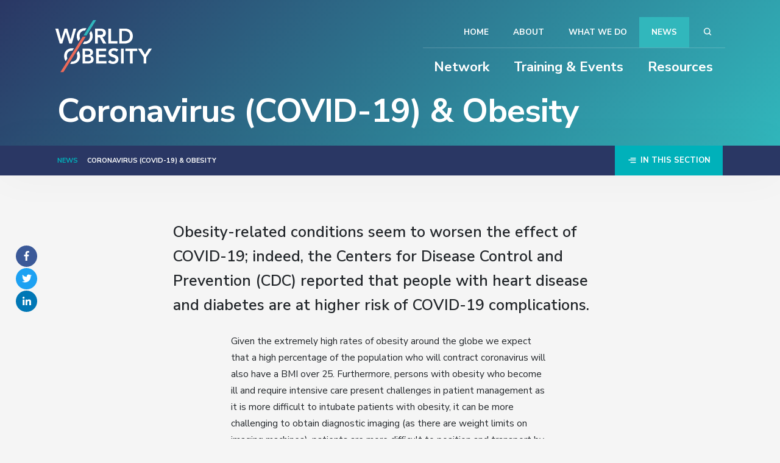

--- FILE ---
content_type: text/html; charset=UTF-8
request_url: https://www.worldobesity.org/news/statement-coronavirus-covid-19-obesity
body_size: 10550
content:
<!DOCTYPE html>

<html lang="en">
<head>

<!-- Google Tag Manager -->
<script>(function(w,d,s,l,i){w[l]=w[l]||[];w[l].push({'gtm.start':
new Date().getTime(),event:'gtm.js'});var f=d.getElementsByTagName(s)[0],
j=d.createElement(s),dl=l!='dataLayer'?'&l='+l:'';j.async=true;j.src=
'https://www.googletagmanager.com/gtm.js?id='+i+dl;f.parentNode.insertBefore(j,f);
})(window,document,'script','dataLayer','GTM-MG55H5S');</script>
<!-- End Google Tag Manager -->

    <!-- Facebook Pixel Code -->
    <script>
    !function(f,b,e,v,n,t,s)
    {if(f.fbq)return;n=f.fbq=function(){n.callMethod?
    n.callMethod.apply(n,arguments):n.queue.push(arguments)};
    if(!f._fbq)f._fbq=n;n.push=n;n.loaded=!0;n.version='2.0';
    n.queue=[];t=b.createElement(e);t.async=!0;
    t.src=v;s=b.getElementsByTagName(e)[0];
    s.parentNode.insertBefore(t,s)}(window,document,'script',
    'https://connect.facebook.net/en_US/fbevents.js');
    fbq('init', '150719796951120'); 
    fbq('track', 'PageView');

    

    </script>
    <noscript>
    <img height="1" width="1"
    src="https://www.facebook.com/tr?id=150719796951120&ev=PageView
    &noscript=1"/>
    </noscript>
    <!-- End Facebook Pixel Code -->

<meta charset="UTF-8">

<!-- ONLY FOR MOBILE OPTIMISED SITES -->
<meta name="viewport" content="width=device-width, initial-scale=1.0">






    <title>Coronavirus (COVID-19) & Obesity | World Obesity Federation</title>
<meta name='keywords' content='' />
<meta name='description' content='' />
<link rel='canonical' href='https://www.worldobesity.org/news/statement-coronavirus-covid-19-obesity' />



<link rel='stylesheet' media='all' href='/themes/user/cookie_accept/css/cookie_accept.css'><script>
							   function init() {$('body').append('<div id="cookie_accept"><p><strong>Cookie Policy:</strong> Our site uses cookies to record usage and activities, save your cookie preferences and give you the best possible experience. If you continue without updating your preferences, we’ll assume you’re happy for all cookies to be set. <a href="/privacy-policy#cookie-policy">Tell me more</a></p><p class="ca_controls"><a href="https://www.worldobesity.org/?ACT=64&amp;RET=news/statement-coronavirus-covid-19-obesity" class="ca_btn">Accept</a>&nbsp;<a href="#" class="ca_settings">Cookie Preferences</a></p><a href="#" class="ca_close"></a></div>');
							       $('.ca_close').click(function(e){
							       		$('#cookie_accept').remove();
							       		e.preventDefault();
							       });
							       $('#cookie_accept').css({'bottom':'-'+$(this).height()}).animate({
    								   bottom: '0'
  								   }, 2000);$('body').append('<div id="cookie_accept_settings_overlay"><div id="cookie_accept_settings"><h3>Cookie Preferences</h3><p>Our site uses cookies to record usage and activities, save your cookie preferences and give you the best possible experience. If you continue without updating your preferences, we’ll assume you’re happy for all cookies to be set.</p><div class="ca_box"><h4>Strictly Necessary Cookies (Always Enabled)</h4><p>These cookies are used to record your cookie preferences. <a href="/privacy-policy#cookie-policy" target="_blank">Tell me more</a></p></div><div class="ca_box"><h4>Functional &amp; Performance Cookies (Enabled)</h4><p>These cookies are used analyse usage and to give you the best possible experience. <a href="/privacy-policy#cookie-policy" target="_blank">Tell me more</a></p><p><a href="https://www.worldobesity.org/?ACT=64&amp;RET=news/statement-coronavirus-covid-19-obesity" class="ca_btn">Accept</a> <a href="https://www.worldobesity.org/?ACT=63&amp;RET=news/statement-coronavirus-covid-19-obesity" class="ca_btn_secondary">Disable</a></p></div><a href="#" class="ca_settings_close"></a></div></div>');
        						$('.ca_settings').click(function(e){
							       	$('#cookie_accept_settings_overlay').show();
							       	$('body').addClass('ca_open');
							       	$('.ca_settings_close').click(function(e){
							       		$('#cookie_accept_settings_overlay').hide();
							       		$('body').removeClass('ca_open');
							       		e.preventDefault();
							        });
							       	e.preventDefault();
							    });
							}
							window.onload = init;
                            </script>

<link rel="stylesheet" media="all" href="/assets/css/styles.css?v=1719306959">
<link href="https://fonts.googleapis.com/css?family=Nunito+Sans:400,400i,600,600i,700,700i" rel="stylesheet">
<script defer src="https://use.fontawesome.com/releases/v5.0.8/js/all.js"></script>

<link rel="apple-touch-icon" sizes="180x180" href="/apple-touch-icon.png">
<link rel="icon" type="image/png" sizes="32x32" href="/favicon-32x32.png">
<link rel="icon" type="image/png" sizes="16x16" href="/favicon-16x16.png">
<link rel="manifest" href="/site.webmanifest">
<link rel="mask-icon" href="/safari-pinned-tab.svg" color="#5bbad5">
<meta name="msapplication-TileColor" content="#da532c">
<meta name="theme-color" content="#ffffff">

<meta name="google" content="notranslate">

<!-- Facebook OpenGraph -->

<meta property="og:type" content="website" />
<meta property="og:locale" content="en_gb" />
<meta property="og:url" content="https://www.worldobesity.org/news/statement-coronavirus-covid-19-obesity" />
<meta property="og:title" content="Coronavirus (COVID-19) &amp; Obesity | World Obesity Federation" />
<meta property="og:description" content="Statement from the World Obesity Federation on the current global pandemic of Coronavirus (COVID-19)" />
<meta property="og:image" content="https://www.worldobesity.org/images/made/images/templates/placeholder_1200_630_s_c1.png" />
<meta property="og:image:type" content="image/jpeg" />
<meta property="og:image:width" content="1200" />
<meta property="og:image:height" content="630" />
<meta property="og:site_name" content="World Obesity Federation" />



    

</head>

<body id="news" class="template-detail news statement-coronavirus-covid-19-obesity">

    
        <!-- Google Tag Manager (noscript) -->
    <noscript><iframe src="https://www.googletagmanager.com/ns.html?id=GTM-MG55H5S"
    height="0" width="0" style="display:none;visibility:hidden"></iframe></noscript>
    <!-- End Google Tag Manager (noscript) -->
    
    
    <script type="text/javascript">
    piAId = '576503';
    piCId = '11503';
    piHostname = 'pi.pardot.com';
    (function() {
        function async_load(){
            var s = document.createElement('script'); s.type = 'text/javascript';
            s.src = ('https:' == document.location.protocol ? 'https://pi' : 'http://cdn') + '.pardot.com/pd.js';
            var c = document.getElementsByTagName('script')[0]; c.parentNode.insertBefore(s, c);
        }
        if(window.attachEvent) { window.attachEvent('onload', async_load); }
        else { window.addEventListener('load', async_load, false); }
    })();
    </script>
    

    





























         <header id="banner">

            <nav class="navbar navbar-expand-lg navbar-dark">
                <div class="container">
                    <a class="navbar-brand" href="https://www.worldobesity.org/">
                        <img src="https://www.worldobesity.org/images/templates/world-obesity.svg" alt="World Obesity Federation">
                    </a>
                    <button class="navbar-toggler navbar-toggler-external" type="button" data-toggle="offcanvas">
                        Menu <i class="icon-wof_menu"></i>
                    </button>

                    <div class="navbar-collapse offcanvas-collapse">
                        <div class="nav-group">

                            <div class="nav-group-brand d-lg-none">
                                <a class="navbar-brand" href="https://www.worldobesity.org/">
                                    <img src="https://www.worldobesity.org/images/templates/world-obesity.svg" alt="World Obesity Federation">
                                </a>
                                <button class="navbar-toggler navbar-toggler-internal p-0 border-0" type="button" data-toggle="offcanvas">
                                    <span class="fa fa-times"></span>
                                </button>
                            </div>

                            <ul id="nav-big" class="navbar-nav ml-auto">
                                <li class="nav-item dropdown ">
                                    <a class="nav-link dropdown-toggle" href="https://www.worldobesity.org/our-network"  data-toggle="dropdown" aria-haspopup="true" aria-expanded="false">Network</a>
                                    <ul class="dropdown-menu multi-level" role="menu">
                                        <li class="dropdown-item" role="menuitem">
                                            <a href="https://www.worldobesity.org/our-network">Overview</a>
                                        </li>
                                        <li role="menuitem" class=" dropdown-submenu dropdown-item"><a href="https://www.worldobesity.org/our-network/our-members/">Our Members</a></li><li role="menuitem" class=" dropdown-submenu dropdown-item"><a href="https://www.worldobesity.org/our-network/member-benefits/">Member Benefits</a></li><li role="menuitem" class=" dropdown-submenu dropdown-item"><a href="https://www.worldobesity.org/our-network/apply-to-be-a-member/">Apply to be a Member </a><ul class="dropdown-menu"><li role="menuitem" class="dropdown-submenu"><a href="https://www.worldobesity.org/our-network/apply-to-be-a-member/membership-application-form/">Membership Application Form</a></li></ul></li><li role="menuitem" class=" dropdown-submenu dropdown-item"><a href="https://www.worldobesity.org/our-network/partnerships/">Partnerships</a></li><li role="menuitem" class=" dropdown-submenu dropdown-item"><a href="https://www.worldobesity.org/our-network/global-obesity-forum/">Global Obesity Forum</a></li><li role="menuitem" class=" dropdown-submenu dropdown-item"><a href="https://www.worldobesity.org/our-network/patient-portal/">Patient Portal</a></li>
                                    </ul>
                                </li>
                                <li class="nav-item dropdown ">
                                    <a class="nav-link dropdown-toggle" href="https://www.worldobesity.org/training-and-events"  data-toggle="dropdown" aria-haspopup="true" aria-expanded="false">Training & Events</a>
                                    <ul class="dropdown-menu multi-level" role="menu">
                                        <li class="dropdown-item" role="menuitem">
                                            <a href="https://www.worldobesity.org/training-and-events">Overview</a>
                                        </li>
                                        <li role="menuitem" class=" dropdown-submenu dropdown-item"><a href="https://www.worldobesity.org/training-and-events/scope/"> SCOPE</a><ul class="dropdown-menu"><li role="menuitem" class="dropdown-submenu"><a href="https://www.worldobesity.org/training-and-events/scope/e-learning/">E-Learning</a><ul class="dropdown-menu"><li role="menuitem" class="dropdown-submenu"><a href="https://www.worldobesity.org/training-and-events/scope/e-learning/core-learning-path/">Core Learning Path</a><li role="menuitem" class="dropdown-submenu"><a href="https://www.worldobesity.org/training-and-events/scope/e-learning/free-supplementary-modules/">Free supplementary modules</a><li role="menuitem" class="dropdown-submenu"><a href="https://www.worldobesity.org/training-and-events/scope/e-learning/childhood-obesity-from-diagnosis-to-treatment/">Childhood Obesity: From Diagnosis to Treatment</a><li role="menuitem" class="dropdown-submenu"><a href="https://www.worldobesity.org/training-and-events/scope/e-learning/obesity-and-cvd-a-complex-relationship/">Obesity and CVD: A Complex Relationship</a><li role="menuitem" class="dropdown-submenu"><a href="https://www.worldobesity.org/training-and-events/scope/e-learning/scope-e-learning-examination/">SCOPE Examination</a></ul></li><li role="menuitem" class="dropdown-submenu"><a href="https://www.worldobesity.org/training-and-events/scope/certification/">Certification</a><ul class="dropdown-menu"><li role="menuitem" class="dropdown-submenu"><a href="https://www.worldobesity.org/training-and-events/scope/certification/scope-certified/">SCOPE Certified Professionals</a><li role="menuitem" class="dropdown-submenu"><a href="https://www.worldobesity.org/training-and-events/scope/certification/apply-for-scope-certification/">Apply for SCOPE Certification</a><li role="menuitem" class="dropdown-submenu"><a href="https://www.worldobesity.org/training-and-events/scope/certification/guide-to-scope-certification/">Guide to SCOPE Certification</a></ul></li><li role="menuitem" class="dropdown-submenu"><a href="https://www.worldobesity.org/training-and-events/scope/fellowship/">Fellowship</a><ul class="dropdown-menu"><li role="menuitem" class="dropdown-submenu"><a href="https://www.worldobesity.org/training-and-events/scope/fellowship/scope-fellows-a-k/">SCOPE Fellows</a></ul></li><li role="menuitem" class="dropdown-submenu"><a href="https://www.worldobesity.org/training-and-events/scope/leadership-programme/">Leadership Programme</a></li><li role="menuitem" class="dropdown-submenu"><a href="https://www.worldobesity.org/training-and-events/scope/accreditation/">Accreditation</a></li><li role="menuitem" class="dropdown-submenu"><a href="https://www.worldobesity.org/training-and-events/scope/schools/">SCOPE Schools</a></li><li role="menuitem" class="dropdown-submenu"><a href="https://www.worldobesity.org/training-and-events/scope/scope-pricing/">SCOPE Pricing</a></li><li role="menuitem" class="dropdown-submenu"><a href="https://www.worldobesity.org/training-and-events/scope/scope-sessions/">SCOPE Sessions</a></li><li role="menuitem" class="dropdown-submenu"><a href="https://www.worldobesity.org/training-and-events/scope/contact-sc/">Contact</a></li><li role="menuitem" class="dropdown-submenu"><a href="https://www.worldobesity.org/training-and-events/scope/faqs/">FAQs</a></li></ul></li><li role="menuitem" class=" dropdown-submenu dropdown-item"><a href="https://www.worldobesity.org/training-and-events/events/">Events</a><ul class="dropdown-menu"><li role="menuitem" class="dropdown-submenu"><a href="https://www.worldobesity.org/training-and-events/events/scope-accredited-events/">SCOPE Accredited Events</a></li><li role="menuitem" class="dropdown-submenu"><a href="https://www.worldobesity.org/training-and-events/events/event-archive/">Event Archive</a></li><li role="menuitem" class="dropdown-submenu"><a href="https://www.worldobesity.org/training-and-events/events/international-congress-on-obesity/">International Congress on Obesity</a></li></ul></li>
                                    </ul>
                                </li>
                                <li class="nav-item dropdown dropdown-left ">
                                    <a class="nav-link dropdown-toggle" href="https://www.worldobesity.org/resources"  data-toggle="dropdown" aria-haspopup="true" aria-expanded="false">Resources</a>
                                    <ul class="dropdown-menu multi-level" role="menu">
                                        <li class="dropdown-item" role="menuitem">
                                            <a href="https://www.worldobesity.org/resources">Overview</a>
                                        </li>
                                        <li role="menuitem" class=" dropdown-submenu dropdown-item"><a href="https://www.worldobesity.org/resources/journals/">Journals</a><ul class="dropdown-menu"><li role="menuitem" class="dropdown-submenu"><a href="https://www.worldobesity.org/resources/journals/obesity-reviews/">Obesity Reviews</a></li><li role="menuitem" class="dropdown-submenu"><a href="https://www.worldobesity.org/resources/journals/pediatric-obesity/">Pediatric Obesity</a></li><li role="menuitem" class="dropdown-submenu"><a href="https://www.worldobesity.org/resources/journals/clinical-obesity/">Clinical Obesity</a></li><li role="menuitem" class="dropdown-submenu"><a href="https://www.worldobesity.org/resources/journals/obesitysciencepractice/">Obesity Science & Practice</a></li></ul></li><li role="menuitem" class=" dropdown-submenu dropdown-item"><a href="https://www.worldobesity.org/resources/policy-dossiers/">Policy Dossiers</a><ul class="dropdown-menu"><li role="menuitem" class="dropdown-submenu"><a href="https://www.worldobesity.org/resources/policy-dossiers/pd-1/">Sugar-Sweetened Beverage Tax</a></li><li role="menuitem" class="dropdown-submenu"><a href="https://www.worldobesity.org/resources/policy-dossiers/pd-2/">Digital Marketing</a></li><li role="menuitem" class="dropdown-submenu"><a href="https://www.worldobesity.org/resources/policy-dossiers/pd-3/">School-based interventions</a></li><li role="menuitem" class="dropdown-submenu"><a href="https://www.worldobesity.org/resources/policy-dossiers/pd-4/">Community-level interventions</a></li><li role="menuitem" class="dropdown-submenu"><a href="https://www.worldobesity.org/resources/policy-dossiers/pd-5/">Pregnancy & Obesity</a></li><li role="menuitem" class="dropdown-submenu"><a href="https://www.worldobesity.org/resources/policy-dossiers/pd-6/">Childhood Obesity Treatment</a></li><li role="menuitem" class="dropdown-submenu"><a href="https://www.worldobesity.org/resources/policy-dossiers/pd-7/">Front-of-pack nutrition labelling</a></li><li role="menuitem" class="dropdown-submenu"><a href="https://www.worldobesity.org/resources/policy-dossiers/obesity-covid-19/">Obesity & COVID-19 </a></li><li role="menuitem" class="dropdown-submenu"><a href="https://www.worldobesity.org/resources/policy-dossiers/physical-activity/">Physical Activity</a></li><li role="menuitem" class="dropdown-submenu"><a href="https://www.worldobesity.org/resources/policy-dossiers/food-systems/">Food Systems</a></li><li role="menuitem" class="dropdown-submenu"><a href="https://www.worldobesity.org/resources/policy-dossiers/weight-stigma/">Weight Stigma</a></li></ul></li><li role="menuitem" class=" dropdown-submenu dropdown-item"><a href="https://www.worldobesity.org/resources/global-obesity-observatory/">Global Obesity Observatory</a></li><li role="menuitem" class=" dropdown-submenu dropdown-item"><a href="https://www.worldobesity.org/resources/resource-library/">Resource Library</a><ul class="dropdown-menu"><li role="menuitem" class="dropdown-submenu"><a href="https://www.worldobesity.org/resources/resource-library/external-resources/">External Resources</a></li></ul></li><li role="menuitem" class=" dropdown-submenu dropdown-item"><a href="https://www.worldobesity.org/resources/image-bank/">Image Bank</a><ul class="dropdown-menu"><li role="menuitem" class="dropdown-submenu"><a href="https://www.worldobesity.org/resources/image-bank/image-bank-search-results/">Image Bank</a></li><li role="menuitem" class="dropdown-submenu"><a href="https://www.worldobesity.org/resources/image-bank/image-bank-guidelines/">Guidelines</a></li><li role="menuitem" class="dropdown-submenu"><a href="https://www.worldobesity.org/resources/image-bank/other-image-banks/">Other Image Banks</a></li></ul></li>
                                    </ul>
                                </li>
                            </ul>

                            <ul id="nav-small" class="navbar-nav ml-auto">
                                <li class="nav-item ">
                                    <a class="nav-link" href="https://www.worldobesity.org/">Home</a>
                                </li>
                                <li class="nav-item dropdown ">
                                    <a class="nav-link dropdown-toggle" href="https://www.worldobesity.org/about"  data-toggle="dropdown" aria-haspopup="true" aria-expanded="false">About</a>
                                    <ul class="dropdown-menu multi-level" role="menu">
                                        <li class="dropdown-item" role="menuitem">
                                            <a href="https://www.worldobesity.org/about">Overview</a>
                                        </li>
                                        <li role="menuitem" class=" dropdown-submenu dropdown-item"><a href="https://www.worldobesity.org/about/about-us/">About Us</a><ul class="dropdown-menu"><li role="menuitem" class="dropdown-submenu"><a href="https://www.worldobesity.org/about/about-us/governance/">Governance</a><ul class="dropdown-menu"><li role="menuitem" class="dropdown-submenu"><a href="https://www.worldobesity.org/about/about-us/governance/executive-committee/">Board of Trustees</a><li role="menuitem" class="dropdown-submenu"><a href="https://www.worldobesity.org/about/about-us/governance/world-obesity-policy-prevention-formerly-iotf/">Policy & Prevention Committee</a><li role="menuitem" class="dropdown-submenu"><a href="https://www.worldobesity.org/about/about-us/governance/publications-committee/">Publications Committee</a><li role="menuitem" class="dropdown-submenu"><a href="https://www.worldobesity.org/about/about-us/governance/world-obesity-clinical-care/">Clinical Care Committee</a><li role="menuitem" class="dropdown-submenu"><a href="https://www.worldobesity.org/about/about-us/governance/membership-committee/">Membership Committee</a><li role="menuitem" class="dropdown-submenu"><a href="https://www.worldobesity.org/about/about-us/governance/finance-committee/">Finance Committee</a></ul></li><li role="menuitem" class="dropdown-submenu"><a href="https://www.worldobesity.org/about/about-us/annual-report-and-financials/">Annual Report and Financials</a></li><li role="menuitem" class="dropdown-submenu"><a href="https://www.worldobesity.org/about/about-us/history/">History</a></li></ul></li><li role="menuitem" class=" dropdown-submenu dropdown-item"><a href="https://www.worldobesity.org/about/staff/">Staff</a></li><li role="menuitem" class=" dropdown-submenu dropdown-item"><a href="https://www.worldobesity.org/about/about-obesity/">About Obesity</a><ul class="dropdown-menu"><li role="menuitem" class="dropdown-submenu"><a href="https://www.worldobesity.org/about/about-obesity/prevalence-of-obesity/">Prevalence of Obesity </a></li><li role="menuitem" class="dropdown-submenu"><a href="https://www.worldobesity.org/about/about-obesity/causes-of-obesity/">Causes of Obesity</a></li><li role="menuitem" class="dropdown-submenu"><a href="https://www.worldobesity.org/about/about-obesity/obesity-classification/">Obesity Classification</a></li><li role="menuitem" class="dropdown-submenu"><a href="https://www.worldobesity.org/about/about-obesity/prevention-of-obesity/">Prevention of Obesity</a></li></ul></li><li role="menuitem" class=" dropdown-submenu dropdown-item"><a href="https://www.worldobesity.org/about/vacancies/">Vacancies</a></li>
                                    </ul>
                                </li>
                                <li class="nav-item dropdown ">
                                    <a class="nav-link dropdown-toggle" href="https://www.worldobesity.org/what-we-do"  data-toggle="dropdown" aria-haspopup="true" aria-expanded="false">What we do</a>
                                    <ul class="dropdown-menu multi-level" role="menu">
                                        <li class="dropdown-item" role="menuitem">
                                            <a href="https://www.worldobesity.org/what-we-do">Overview</a>
                                        </li>
                                        <li role="menuitem" class=" dropdown-submenu dropdown-item"><a href="https://www.worldobesity.org/what-we-do/our-policy-priorities/">Our Policy Priorities</a><ul class="dropdown-menu"><li role="menuitem" class="dropdown-submenu"><a href="https://www.worldobesity.org/what-we-do/our-policy-priorities/obesity-as-a-disease/">Obesity as a Disease</a></li><li role="menuitem" class="dropdown-submenu"><a href="https://www.worldobesity.org/what-we-do/our-policy-priorities/childhood-obesity/">Obesity & Childhood</a></li><li role="menuitem" class="dropdown-submenu"><a href="https://www.worldobesity.org/what-we-do/our-policy-priorities/commercial-determinants-of-obesity/">Obesity & Commercial Determinants of Health</a></li><li role="menuitem" class="dropdown-submenu"><a href="https://www.worldobesity.org/what-we-do/our-policy-priorities/weight-stigma/">Obesity & Weight Stigma</a></li><li role="menuitem" class="dropdown-submenu"><a href="https://www.worldobesity.org/what-we-do/our-policy-priorities/obesity-in-universal-health-coverage/">Obesity & Universal Health Coverage</a></li><li role="menuitem" class="dropdown-submenu"><a href="https://www.worldobesity.org/what-we-do/our-policy-priorities/the-roots-of-obesity/">Obesity & its ROOTS</a></li></ul></li><li role="menuitem" class=" dropdown-submenu dropdown-item"><a href="https://www.worldobesity.org/what-we-do/working-with-who/">Working with the UN</a></li><li role="menuitem" class=" dropdown-submenu dropdown-item"><a href="https://www.worldobesity.org/what-we-do/world-obesity-day/">World Obesity Day</a></li><li role="menuitem" class=" dropdown-submenu dropdown-item"><a href="https://www.worldobesity.org/what-we-do/projects/">Projects</a><ul class="dropdown-menu"><li role="menuitem" class="dropdown-submenu"><a href="https://www.worldobesity.org/what-we-do/projects/mapps/">MAPPS</a><ul class="dropdown-menu"><li role="menuitem" class="dropdown-submenu"><a href="https://www.worldobesity.org/what-we-do/projects/mapps/mapps-toolkit/">MAPPS Toolkit</a></ul></li><li role="menuitem" class="dropdown-submenu"><a href="https://www.worldobesity.org/what-we-do/projects/informas/">INFORMAS </a></li><li role="menuitem" class="dropdown-submenu"><a href="https://www.worldobesity.org/what-we-do/projects/healthy-venues/">Healthy Venues</a></li><li role="menuitem" class="dropdown-submenu"><a href="https://www.worldobesity.org/what-we-do/projects/lancet-commission-on-obesity/">Lancet Commission on Obesity</a><ul class="dropdown-menu"><li role="menuitem" class="dropdown-submenu"><a href="https://www.worldobesity.org/what-we-do/projects/lancet-commission-on-obesity/lancet-commission-report-on-obesity/">Lancet Commission Report on Obesity</a><li role="menuitem" class="dropdown-submenu"><a href="https://www.worldobesity.org/what-we-do/projects/lancet-commission-on-obesity/reinventing-the-food-system-a-report/">Reinventing the Food System: A Report </a></ul></li><li role="menuitem" class="dropdown-submenu"><a href="https://www.worldobesity.org/what-we-do/projects/cohd/">COHD</a></li><li role="menuitem" class="dropdown-submenu"><a href="https://www.worldobesity.org/what-we-do/projects/obtains/">OBTAINS</a></li><li role="menuitem" class="dropdown-submenu"><a href="https://www.worldobesity.org/what-we-do/projects/finch/">FINCH</a></li><li role="menuitem" class="dropdown-submenu"><a href="https://www.worldobesity.org/what-we-do/projects/obct/">OBCT</a></li><li role="menuitem" class="dropdown-submenu"><a href="https://www.worldobesity.org/what-we-do/projects/past-eu-projects/">Past EU Projects</a><ul class="dropdown-menu"><li role="menuitem" class="dropdown-submenu"><a href="https://www.worldobesity.org/what-we-do/projects/past-eu-projects/stop/">STOP</a><li role="menuitem" class="dropdown-submenu"><a href="https://www.worldobesity.org/what-we-do/projects/past-eu-projects/co-create/">CO-CREATE</a><li role="menuitem" class="dropdown-submenu"><a href="https://www.worldobesity.org/what-we-do/projects/past-eu-projects/the-hope-project/">The HOPE Project</a><li role="menuitem" class="dropdown-submenu"><a href="https://www.worldobesity.org/what-we-do/projects/past-eu-projects/the-energy-project/">The ENERGY Project</a><li role="menuitem" class="dropdown-submenu"><a href="https://www.worldobesity.org/what-we-do/projects/past-eu-projects/project-dynamo-hia/">Project DYNAMO-HIA</a><li role="menuitem" class="dropdown-submenu"><a href="https://www.worldobesity.org/what-we-do/projects/past-eu-projects/the-toybox-project/">The ToyBox Project</a><li role="menuitem" class="dropdown-submenu"><a href="https://www.worldobesity.org/what-we-do/projects/past-eu-projects/the-daphne-project/">The DAPHNE Project</a><li role="menuitem" class="dropdown-submenu"><a href="https://www.worldobesity.org/what-we-do/projects/past-eu-projects/the-spotlight-project/">The Spotlight Project</a></ul></li></ul></li>
                                    </ul>
                                </li>
                                
                                <li class="nav-item active">
                                    <a class="nav-link" href="https://www.worldobesity.org/news">News</a>
                                </li>
                                <li class="nav-item">
                                    <a class="nav-link site-search" href="#" data-toggle="modal" data-target=".modal-site-search"><i class="icon-wof_search"></i></a>
                                </li>
                            </ul>

                        </div>

                    </div>
                </div>
            </nav>

        </header>

        
























<main>
	<article>
        <header>
            <div class="container">
                <div class="row">
                    <div class="col-12 col-lg-10">
						
	                        
	                            <h1>Coronavirus (COVID-19) &amp; Obesity</h1>
	                        
						
                        
                    </div>
                </div>
            </div>
            
		</header>
        
<div class="page-meta card mb-5">
    <div class="page-meta-bar">
        <div class="container">
            <div class="row">
                <div class="col-12">
                    <p><small class="upper"><a href="https://www.worldobesity.org/news/">News</a><span class="last">Coronavirus (COVID-19) &amp; Obesity</span></small></p>
                     <a class="btn btn-primary float-right" data-toggle="collapse" href="#section-nav" role="button" aria-expanded="false" aria-controls="section-nav">
                        <i class="icon-wof_menu"></i> In this section
                    </a>
                </div>
            </div>
        </div>
    </div>
    <div class="page-meta-nav">
        <div class="collapse" id="section-nav">
            <div class="container">
                <div class="row">
                    <div class="col-12">
                    
                    </div>
                </div>
            </div>
        </div>
    </div>
</div>


        
            <div class="social-share-top d-none d-md-block">
    <div class="container">
        <div class="row">
            <div class="col-12">
                <ul class="share-icons">
                   <li data-aos="fade" data-aos-offset="100" data-aos-delay="100"><a class="facebook" href="https://www.facebook.com/sharer/sharer.php?u=https://www.worldobesity.org/news/statement-coronavirus-covid-19-obesity" target="_blank"><i class="fab fa-facebook-f"></i></a></li>
                    <li data-aos="fade" data-aos-offset="100" data-aos-delay="200"><a class="twitter" href="https://twitter.com/home?status=https://www.worldobesity.org/news/statement-coronavirus-covid-19-obesity" target="_blank"><i class="fab fa-twitter"></i></a></li>
                    <li data-aos="fade" data-aos-offset="100" data-aos-delay="300"><a class="linkedin" href="https://www.linkedin.com/shareArticle?mini=true&url=https://www.worldobesity.org/news/statement-coronavirus-covid-19-obesity&title=Coronavirus (COVID-19) &amp; Obesity" target="_blank"><i class="fab fa-linkedin-in"></i></a></li>
                </ul>
            </div>
        </div>
    </div>
</div>

        

        

        

    
        
        
        <div class="fluid fluid-text" data-aos="fade" data-aos-offset="100" data-aos-delay="0" id="video-container">
            
            
        
        <div class="container">
            <div class="row justify-content-center">
                <div class="col-12 col-sm-12 col-md-12 col-lg-8">
                <p class="intro-para" style="font-size:18px;">Obesity-related conditions seem to worsen the effect of COVID-19; indeed, the Centers for Disease Control and Prevention (CDC)&nbsp;reported&nbsp;that people with heart disease and diabetes are at higher risk of COVID-19 complications.</p>
            </div>
        </div>
        </div>
        
        
        </div>
        
    

    
    


    
    


    
    


    


    
    


    
    


    
    


    
    


    
    


    
    


    
    


    
    


    
    




    
    



    
    






    
    



    
    




    
    



    
    




    


    
    



    
    


    
    

    
    


    
    

    
    

    

    

    

        
        
        
        <div class="fluid fluid-text" data-aos="fade" data-aos-offset="100" data-aos-delay="0" id="video-container">
            
            
            <div class="container">
                <div class="row justify-content-center">
                    <div class="col-12 col-sm-12 col-md-10 col-lg-6">
                    <p>Given the extremely high rates of obesity around the globe we expect that a high percentage of the population who will contract coronavirus will also have a BMI over 25. Furthermore, persons with obesity who become ill and require intensive care present challenges in patient management as it is more difficult to intubate patients with obesity, it can be more challenging to obtain diagnostic imaging (as there are weight limits on imaging machines), patients are more difficult to position and transport by nursing staff and,&nbsp;like pregnant patients in ICUs, they may not do well when prone.&nbsp;</p>

<p>Special beds and positioning/transport equipment are available in specialized surgery units, but may not be widely available elsewhere in hospitals and certainly not in all countries. In general health systems are already not well set up to manage patients with obesity (as reported by our <a href="https://onlinelibrary.wiley.com/doi/pdf/10.1111/cob.12357">MAPPS study published in Clinical Obesity</a>) and the current crisis will expose their limitations even more.</p>
                </div>
            </div>
        </div>
        
        
        
        </div>
        
    

    
    


    
    


    
    


    


    
    


    
    


    
    


    
    


    
    


    
    


    
    


    
    


    
    




    
    



    
    






    
    



    
    




    
    



    
    




    


    
    



    
    


    
    

    
    


    
    

    
    

    

    

    

        
        
        
    

    
    


    
    


    
    


    


    
    


    
    


    
    


    
    


    
    


    
    


    
    


    
    


    
    




    
    
    
    <div class="fluid fluid-text-and-image fifty-fifty-l colour-blue remove-gap"
         data-aos="fade" data-aos-offset="100" data-aos-delay="0">
        
        <div class="container-fluid container-no-gutter">
            <div class="row row-no-gutter ">
                <div class="col-12 col-md-6 mx-auto content_col">
                    <div class="justify-content-center inner-col">
                        <div class="row justify-content-center">
                            <div class="col-12 col-sm-8 col-md-8 col-lg-7 d-flex align-items-center">
                                <div class="ff-inset">
                                    <span class="badge badge-secondary">COVID-19 & Obesity</span>
                                    

                                    <h3 class="title"></h3>
                                    <p>This global pandemic is also quickly becoming a global economic crisis, which will disproportionately affect the world&rsquo;s most vulnerable population. In many countries this same segment of the population is also the one at higher risk of obesity, which might worsen the obesity crisis in the future.</p>

<p>In addition to that, the current pandemic might contribute to an increase in obesity rates as weight loss programmes (which are often delivered in groups) and interventions such as surgery are being severely curtailed at present &ndash; and this is likely to go on for a long period of time. The measures introduced in some countries (e.g. not leaving the home for several weeks even for those who are not sick) will have an impact on mobility and enforced physical inactivity even for short periods of time increases the risk of metabolic disease.&nbsp;</p>

<p>Finally, the current crisis and the need for self-isolation is prompting many to rely on processed food with longer shelf life (instead of fresh produce) and canned food (with higher quantities of sodium) and we might see an increase in weight if this persists for a longer period of time. &nbsp;&nbsp;</p>
                                    
                                    
                                </div>
                            </div>
                        </div>
                    </div>
                    <img class="scope_after_effect" src="/images/templates/SCOPE_Website_Imagery_AW_Slash.png" alt=""/>
                </div>
                <div class="col-12 col-md-6 image_col">
                    <div class="slick slick-standard">
                        
                        <picture>
                            <source media="(min-width: 992px)"
                                    srcset='/images/made/images/common/493274588_young_woman_doctor__800_800_s_c1.jpg'>
                            <img src='/images/made/images/common/493274588_young_woman_doctor__600_600_s_c1.jpg'
                                 alt="" class="img-fluid">
                        </picture>
                        
                    </div>
                </div>
            </div>
        </div>
        
        
    </div>
    
    



    
    






    
    



    
    




    
    



    
    




    


    
    



    
    


    
    

    
    


    
    

    
    

    

    

    

        
        
        
        <div class="fluid fluid-text" data-aos="fade" data-aos-offset="100" data-aos-delay="0" id="video-container">
            
            
            <div class="container">
                <div class="row justify-content-center">
                    <div class="col-12 col-sm-12 col-md-10 col-lg-6">
                    <p>World Obesity Federation will release regular information on its website regarding any new discovered associations between COVID-19 and obesity and its comorbidities. We will monitor through our global members specific challenges/ suggestions that might come from different countries on how to respond to the crisis.</p>

<p>If you want to get in touch with your local World Obesity Federation member please email us at <a href="mailto:enquries@worldobesity.org">enquries@worldobesity.org</a>.</p>
                </div>
            </div>
        </div>
        
        
        
        </div>
        
    

    
    


    
    


    
    


    


    
    


    
    


    
    


    
    


    
    


    
    


    
    


    
    


    
    




    
    



    
    






    
    



    
    




    
    



    
    




    


    
    



    
    


    
    

    
    


    
    

    
    

    

    

    

        
        
        
    

    
    


    
    


    
    


    


    
    


    
    


    
    


    
    


    
    


    
    


    
    


    
    


    
    




    
    



    
    






    
    



    
    




    
    



    
    




    


    
    



    
    


    
    
    <div class="fluid fluid_call_to_action" data-aos="fade" data-aos-offset="100" data-aos-delay="0">
        
        <div class="container">
            <div class="row justify-content-center">
                <div class="col-12 col-sm-12 col-md-12 col-lg-8">
                    <div class="card mb-3">
                        <div class="card-body">
                            <div class="inset-md">
                                <h2 class="mt-0">Online training on obesity and COVID-19</h2>
                                <p>World Obesity has developed an e-learning&nbsp;module for health professionals on Obesity and COVID-19, which is available to access for free via the&nbsp;<strong><a href="http://www.scope-elearning.org">SCOPE E-Learning platform</a></strong>.</p>

<p>In this module, Dr Donna Ryan discusses the links between obesity and COVID-19 and the underlying biologic mechanisms of this association, and outlines management strategies to provide effective treatment to patients with obesity during the COVID-19 pandemic.</p>
                                
                                <a href="https://www.worldobesity.org/news/new-scope-module-on-obesity-and-covid-19" target="_blank" class="btn btn-primary">Find out more</a>
                                
                            </div>
                        </div>
                    </div>
                </div>
            </div>
        </div>
        
    </div>
    

    
    


    
    

    
    

    

    

    

    

        <div class="social-share-bottom d-md-none">
    <div class="container">
        <div class="row">
            <div class="col-12">
                <div class="pt-3 pb-1">
                    <h4 class="mt-1 mb-1 mr-2 float-left">Share this page</h4>
                    <ul class="share-icons">
                        <li data-aos="fade" data-aos-offset="100" data-aos-delay="200"><a class="facebook" href="https://www.facebook.com/sharer/sharer.php?u=https://www.worldobesity.org/news/statement-coronavirus-covid-19-obesity" target="_blank"><i class="fab fa-facebook-f"></i></a></li>
                        <li data-aos="fade" data-aos-offset="100" data-aos-delay="400"><a class="twitter" href="https://twitter.com/home?status=https://www.worldobesity.org/news/statement-coronavirus-covid-19-obesity" target="_blank"><i class="fab fa-twitter"></i></a></li>
                        <li data-aos="fade" data-aos-offset="100" data-aos-delay="600"><a class="linkedin" href="https://www.linkedin.com/shareArticle?mini=true&url=https://www.worldobesity.org/news/statement-coronavirus-covid-19-obesity&title=Coronavirus (COVID-19) &amp; Obesity" target="_blank"><i class="fab fa-linkedin-in"></i></a></li>
                    </ul>
                </div>
            </div>
        </div>
    </div>
</div>

    </article>

</main>




        

        <div class="modal modal-site-search" tabindex="-1" role="dialog">
            <div class="modal-dialog modal-dialog-centered modal-lg animated fadeIn">
                <div class="modal-content">
                     <form method="post" action="https://www.worldobesity.org/"  >
<div class='hiddenFields'>
<input type="hidden" name="params" value="eyJyZXN1bHRfcGFnZSI6Imh0dHBzOlwvXC93d3cud29ybGRvYmVzaXR5Lm9yZ1wvc2VhcmNoIn0" />
<input type="hidden" name="ACT" value="68" />
<input type="hidden" name="site_id" value="1" />
<input type="hidden" name="csrf_token" value="1926b30000cb678de09745a9db73def4c3d3762a" />
</div>


                        <div class="input-group input-group-lg">
                            <input class="form-control site-search-input input-lg" type="search" name="keywords" value="" placeholder="Search">
                            <button class="btn btn-outline-secondary" type="submit"><i class="fas fa-search"></i></button>
                        </div>
                    </form>
                </div>
            </div>
        </div>

        

        
        

        
        <div class="pre-footer">
            <div class="container">
                <div class="row">
                    
                    <div class="col-12 col-md-4">
                        <div class="card card-trans">
                            <div class="card-body">
                                <p class="mb-2"><span class="category small tag">Training & Events</span></p>
                                <h3 class="card-title">SCOPE E-Learning</h3>
                                <p class="card-text mb-0">We offer the only internationally recognised course on obesity management. Read more here.</p>
                                <a href="/training-and-events/training/scope" class="card-link btn btn-sm btn-primary">Read More</a>
                            </div>
                        </div>
                    </div>
                    
                    <div class="col-12 col-md-4">
                        <div class="card card-trans">
                            <div class="card-body">
                                <p class="mb-2"><span class="category small tag">Data</span></p>
                                <h3 class="card-title">Global Obesity Observatory</h3>
                                <p class="card-text mb-0">We offer various statistics, maps and key data around the topic of obesity. You can find all that and more here.</p>
                                <a href="https://data.worldobesity.org/" class="card-link btn btn-sm btn-primary">Read More</a>
                            </div>
                        </div>
                    </div>
                    
                    <div class="col-12 col-md-4">
                        <div class="card card-trans">
                            <div class="card-body">
                                <p class="mb-2"><span class="category small tag">Policy & Advocacy</span></p>
                                <h3 class="card-title">Our Policy Priorities</h3>
                                <p class="card-text mb-0">We have developed five key areas of policy that are a priority to us. Want to know more? Check them out here!</p>
                                <a href="/what-we-do/our-policy-priorities" class="card-link btn btn-sm btn-primary">Read More</a>
                            </div>
                        </div>
                    </div>
                    
                </div>
            </div>
        </div>
        

        <div class="footer-nav d-none d-md-block">
            <div class="container">
                <div class="row">
                    <div class="col-12">
                         <ul>
                            <li>
                                <a href="https://www.worldobesity.org/our-network">Network</a>
                                <ul class="d-none d-lg-block" role="menu">
                                    <li role="menuitem" class=" dropdown-submenu dropdown-item"><a href="https://www.worldobesity.org/our-network/our-members/">Our Members</a></li><li role="menuitem" class=" dropdown-submenu dropdown-item"><a href="https://www.worldobesity.org/our-network/member-benefits/">Member Benefits</a></li><li role="menuitem" class=" dropdown-submenu dropdown-item"><a href="https://www.worldobesity.org/our-network/apply-to-be-a-member/">Apply to be a Member </a><ul class="dropdown-menu"><li role="menuitem" class="dropdown-submenu"><a href="https://www.worldobesity.org/our-network/apply-to-be-a-member/membership-application-form/">Membership Application Form</a></li></ul></li><li role="menuitem" class=" dropdown-submenu dropdown-item"><a href="https://www.worldobesity.org/our-network/partnerships/">Partnerships</a></li><li role="menuitem" class=" dropdown-submenu dropdown-item"><a href="https://www.worldobesity.org/our-network/global-obesity-forum/">Global Obesity Forum</a></li><li role="menuitem" class=" dropdown-submenu dropdown-item"><a href="https://www.worldobesity.org/our-network/patient-portal/">Patient Portal</a></li>
                                </ul>
                            </li>
                            <li>
                                <a href="https://www.worldobesity.org/about">About</a>
                                <ul class="d-none d-lg-block" role="menu">
                                    <li role="menuitem" class=" dropdown-submenu dropdown-item"><a href="https://www.worldobesity.org/about/about-us/">About Us</a><ul class="dropdown-menu"><li role="menuitem" class="dropdown-submenu"><a href="https://www.worldobesity.org/about/about-us/governance/">Governance</a><ul class="dropdown-menu"><li role="menuitem" class="dropdown-submenu"><a href="https://www.worldobesity.org/about/about-us/governance/executive-committee/">Board of Trustees</a><li role="menuitem" class="dropdown-submenu"><a href="https://www.worldobesity.org/about/about-us/governance/world-obesity-policy-prevention-formerly-iotf/">Policy & Prevention Committee</a><li role="menuitem" class="dropdown-submenu"><a href="https://www.worldobesity.org/about/about-us/governance/publications-committee/">Publications Committee</a><li role="menuitem" class="dropdown-submenu"><a href="https://www.worldobesity.org/about/about-us/governance/world-obesity-clinical-care/">Clinical Care Committee</a><li role="menuitem" class="dropdown-submenu"><a href="https://www.worldobesity.org/about/about-us/governance/membership-committee/">Membership Committee</a><li role="menuitem" class="dropdown-submenu"><a href="https://www.worldobesity.org/about/about-us/governance/finance-committee/">Finance Committee</a></ul></li><li role="menuitem" class="dropdown-submenu"><a href="https://www.worldobesity.org/about/about-us/annual-report-and-financials/">Annual Report and Financials</a></li><li role="menuitem" class="dropdown-submenu"><a href="https://www.worldobesity.org/about/about-us/history/">History</a></li></ul></li><li role="menuitem" class=" dropdown-submenu dropdown-item"><a href="https://www.worldobesity.org/about/staff/">Staff</a></li><li role="menuitem" class=" dropdown-submenu dropdown-item"><a href="https://www.worldobesity.org/about/about-obesity/">About Obesity</a><ul class="dropdown-menu"><li role="menuitem" class="dropdown-submenu"><a href="https://www.worldobesity.org/about/about-obesity/prevalence-of-obesity/">Prevalence of Obesity </a></li><li role="menuitem" class="dropdown-submenu"><a href="https://www.worldobesity.org/about/about-obesity/causes-of-obesity/">Causes of Obesity</a></li><li role="menuitem" class="dropdown-submenu"><a href="https://www.worldobesity.org/about/about-obesity/obesity-classification/">Obesity Classification</a></li><li role="menuitem" class="dropdown-submenu"><a href="https://www.worldobesity.org/about/about-obesity/prevention-of-obesity/">Prevention of Obesity</a></li></ul></li><li role="menuitem" class=" dropdown-submenu dropdown-item"><a href="https://www.worldobesity.org/about/vacancies/">Vacancies</a></li>
                                </ul>
                            </li>
                            <li>
                                <a href="https://www.worldobesity.org/what-we-do">What we do</a>
                                <ul class="d-none d-lg-block" role="menu">
                                    <li role="menuitem" class=" dropdown-submenu dropdown-item"><a href="https://www.worldobesity.org/what-we-do/our-policy-priorities/">Our Policy Priorities</a><ul class="dropdown-menu"><li role="menuitem" class="dropdown-submenu"><a href="https://www.worldobesity.org/what-we-do/our-policy-priorities/obesity-as-a-disease/">Obesity as a Disease</a></li><li role="menuitem" class="dropdown-submenu"><a href="https://www.worldobesity.org/what-we-do/our-policy-priorities/childhood-obesity/">Obesity & Childhood</a></li><li role="menuitem" class="dropdown-submenu"><a href="https://www.worldobesity.org/what-we-do/our-policy-priorities/commercial-determinants-of-obesity/">Obesity & Commercial Determinants of Health</a></li><li role="menuitem" class="dropdown-submenu"><a href="https://www.worldobesity.org/what-we-do/our-policy-priorities/weight-stigma/">Obesity & Weight Stigma</a></li><li role="menuitem" class="dropdown-submenu"><a href="https://www.worldobesity.org/what-we-do/our-policy-priorities/obesity-in-universal-health-coverage/">Obesity & Universal Health Coverage</a></li><li role="menuitem" class="dropdown-submenu"><a href="https://www.worldobesity.org/what-we-do/our-policy-priorities/the-roots-of-obesity/">Obesity & its ROOTS</a></li></ul></li><li role="menuitem" class=" dropdown-submenu dropdown-item"><a href="https://www.worldobesity.org/what-we-do/working-with-who/">Working with the UN</a></li><li role="menuitem" class=" dropdown-submenu dropdown-item"><a href="https://www.worldobesity.org/what-we-do/world-obesity-day/">World Obesity Day</a></li><li role="menuitem" class=" dropdown-submenu dropdown-item"><a href="https://www.worldobesity.org/what-we-do/projects/">Projects</a><ul class="dropdown-menu"><li role="menuitem" class="dropdown-submenu"><a href="https://www.worldobesity.org/what-we-do/projects/mapps/">MAPPS</a><ul class="dropdown-menu"><li role="menuitem" class="dropdown-submenu"><a href="https://www.worldobesity.org/what-we-do/projects/mapps/mapps-toolkit/">MAPPS Toolkit</a></ul></li><li role="menuitem" class="dropdown-submenu"><a href="https://www.worldobesity.org/what-we-do/projects/informas/">INFORMAS </a></li><li role="menuitem" class="dropdown-submenu"><a href="https://www.worldobesity.org/what-we-do/projects/healthy-venues/">Healthy Venues</a></li><li role="menuitem" class="dropdown-submenu"><a href="https://www.worldobesity.org/what-we-do/projects/lancet-commission-on-obesity/">Lancet Commission on Obesity</a><ul class="dropdown-menu"><li role="menuitem" class="dropdown-submenu"><a href="https://www.worldobesity.org/what-we-do/projects/lancet-commission-on-obesity/lancet-commission-report-on-obesity/">Lancet Commission Report on Obesity</a><li role="menuitem" class="dropdown-submenu"><a href="https://www.worldobesity.org/what-we-do/projects/lancet-commission-on-obesity/reinventing-the-food-system-a-report/">Reinventing the Food System: A Report </a></ul></li><li role="menuitem" class="dropdown-submenu"><a href="https://www.worldobesity.org/what-we-do/projects/cohd/">COHD</a></li><li role="menuitem" class="dropdown-submenu"><a href="https://www.worldobesity.org/what-we-do/projects/obtains/">OBTAINS</a></li><li role="menuitem" class="dropdown-submenu"><a href="https://www.worldobesity.org/what-we-do/projects/finch/">FINCH</a></li><li role="menuitem" class="dropdown-submenu"><a href="https://www.worldobesity.org/what-we-do/projects/obct/">OBCT</a></li><li role="menuitem" class="dropdown-submenu"><a href="https://www.worldobesity.org/what-we-do/projects/past-eu-projects/">Past EU Projects</a><ul class="dropdown-menu"><li role="menuitem" class="dropdown-submenu"><a href="https://www.worldobesity.org/what-we-do/projects/past-eu-projects/stop/">STOP</a><li role="menuitem" class="dropdown-submenu"><a href="https://www.worldobesity.org/what-we-do/projects/past-eu-projects/co-create/">CO-CREATE</a><li role="menuitem" class="dropdown-submenu"><a href="https://www.worldobesity.org/what-we-do/projects/past-eu-projects/the-hope-project/">The HOPE Project</a><li role="menuitem" class="dropdown-submenu"><a href="https://www.worldobesity.org/what-we-do/projects/past-eu-projects/the-energy-project/">The ENERGY Project</a><li role="menuitem" class="dropdown-submenu"><a href="https://www.worldobesity.org/what-we-do/projects/past-eu-projects/project-dynamo-hia/">Project DYNAMO-HIA</a><li role="menuitem" class="dropdown-submenu"><a href="https://www.worldobesity.org/what-we-do/projects/past-eu-projects/the-toybox-project/">The ToyBox Project</a><li role="menuitem" class="dropdown-submenu"><a href="https://www.worldobesity.org/what-we-do/projects/past-eu-projects/the-daphne-project/">The DAPHNE Project</a><li role="menuitem" class="dropdown-submenu"><a href="https://www.worldobesity.org/what-we-do/projects/past-eu-projects/the-spotlight-project/">The Spotlight Project</a></ul></li></ul></li>
                                </ul>
                            </li>
                            <li>
                                <a href="https://www.worldobesity.org/training-and-events">Training & Events</a>
                                <ul class="d-none d-lg-block" role="menu">
                                    <li role="menuitem" class=" dropdown-submenu dropdown-item"><a href="https://www.worldobesity.org/training-and-events/scope/"> SCOPE</a><ul class="dropdown-menu"><li role="menuitem" class="dropdown-submenu"><a href="https://www.worldobesity.org/training-and-events/scope/e-learning/">E-Learning</a><ul class="dropdown-menu"><li role="menuitem" class="dropdown-submenu"><a href="https://www.worldobesity.org/training-and-events/scope/e-learning/core-learning-path/">Core Learning Path</a><li role="menuitem" class="dropdown-submenu"><a href="https://www.worldobesity.org/training-and-events/scope/e-learning/free-supplementary-modules/">Free supplementary modules</a><li role="menuitem" class="dropdown-submenu"><a href="https://www.worldobesity.org/training-and-events/scope/e-learning/childhood-obesity-from-diagnosis-to-treatment/">Childhood Obesity: From Diagnosis to Treatment</a><li role="menuitem" class="dropdown-submenu"><a href="https://www.worldobesity.org/training-and-events/scope/e-learning/obesity-and-cvd-a-complex-relationship/">Obesity and CVD: A Complex Relationship</a><li role="menuitem" class="dropdown-submenu"><a href="https://www.worldobesity.org/training-and-events/scope/e-learning/scope-e-learning-examination/">SCOPE Examination</a></ul></li><li role="menuitem" class="dropdown-submenu"><a href="https://www.worldobesity.org/training-and-events/scope/certification/">Certification</a><ul class="dropdown-menu"><li role="menuitem" class="dropdown-submenu"><a href="https://www.worldobesity.org/training-and-events/scope/certification/scope-certified/">SCOPE Certified Professionals</a><li role="menuitem" class="dropdown-submenu"><a href="https://www.worldobesity.org/training-and-events/scope/certification/apply-for-scope-certification/">Apply for SCOPE Certification</a><li role="menuitem" class="dropdown-submenu"><a href="https://www.worldobesity.org/training-and-events/scope/certification/guide-to-scope-certification/">Guide to SCOPE Certification</a></ul></li><li role="menuitem" class="dropdown-submenu"><a href="https://www.worldobesity.org/training-and-events/scope/fellowship/">Fellowship</a><ul class="dropdown-menu"><li role="menuitem" class="dropdown-submenu"><a href="https://www.worldobesity.org/training-and-events/scope/fellowship/scope-fellows-a-k/">SCOPE Fellows</a></ul></li><li role="menuitem" class="dropdown-submenu"><a href="https://www.worldobesity.org/training-and-events/scope/leadership-programme/">Leadership Programme</a></li><li role="menuitem" class="dropdown-submenu"><a href="https://www.worldobesity.org/training-and-events/scope/accreditation/">Accreditation</a></li><li role="menuitem" class="dropdown-submenu"><a href="https://www.worldobesity.org/training-and-events/scope/schools/">SCOPE Schools</a></li><li role="menuitem" class="dropdown-submenu"><a href="https://www.worldobesity.org/training-and-events/scope/scope-pricing/">SCOPE Pricing</a></li><li role="menuitem" class="dropdown-submenu"><a href="https://www.worldobesity.org/training-and-events/scope/scope-sessions/">SCOPE Sessions</a></li><li role="menuitem" class="dropdown-submenu"><a href="https://www.worldobesity.org/training-and-events/scope/contact-sc/">Contact</a></li><li role="menuitem" class="dropdown-submenu"><a href="https://www.worldobesity.org/training-and-events/scope/faqs/">FAQs</a></li></ul></li><li role="menuitem" class=" dropdown-submenu dropdown-item"><a href="https://www.worldobesity.org/training-and-events/events/">Events</a><ul class="dropdown-menu"><li role="menuitem" class="dropdown-submenu"><a href="https://www.worldobesity.org/training-and-events/events/scope-accredited-events/">SCOPE Accredited Events</a></li><li role="menuitem" class="dropdown-submenu"><a href="https://www.worldobesity.org/training-and-events/events/event-archive/">Event Archive</a></li><li role="menuitem" class="dropdown-submenu"><a href="https://www.worldobesity.org/training-and-events/events/international-congress-on-obesity/">International Congress on Obesity</a></li></ul></li>
                                </ul>
                            </li>
                            <li>
                                <a href="https://www.worldobesity.org/news">News</a>
                                <ul class="d-none d-lg-block" role="menu">
                                    
                                </ul>
                            </li>
                            <li>
                                <a href="https://www.worldobesity.org/resources">Resources</a>
                                <ul class="d-none d-lg-block" role="menu">
                                    
                                </ul>
                            </li>
                             <li>
                                <a href="https://www.worldobesity.org/contact">Contact</a>
                            </li>
                        </ul>
                    </div>
                </div>
            </div>
        </div>


        <footer id="footer">
            <div class="container">
                <div class="row justify-content-between">
                    <div class="col-12 col-md-6 col-lg-5">
                        <h3 class="mt-0 mb-3"><i class="icon-wof_newsletter"></i> Sign up for notifications</h3>
                        <p class="mb-3">Get the latest news from World Obesity Federation. Sign up now.</p>
                        <button type="button" class="btn btn-primary" data-toggle="modal" data-target="#newsletter-modal">
                            Sign up now
                        </button>
                    </div>
                    <div class="col-12 col-md-6 col-lg-6">
                        <ul class="social-footer list-unstyled clearfix mb-0">
                            <li>
                                <a href="https://www.instagram.com/worldobesity/" target="_blank"><i class="fab fa-instagram"></i></a>
                            </li>
                            <li>
                                <a href="https://www.facebook.com/WorldObesity/" target="_blank"><i class="fab fa-facebook"></i></a>
                            </li>
                            <li>
                                <a href="https://www.youtube.com/channel/UCSLEAM_Uw0r2eJjToIVON9A" target="_blank"><i class="fab fa-youtube"></i></a>
                            </li>
                            <li>
                                <a href="https://twitter.com/WorldObesity" target="_blank"><i class="fab fa-twitter"></i></a>
                            </li>
                            <li>
                                <a href="https://www.linkedin.com/company/iaso/" target="_blank"><i class="fab fa-linkedin-in"></i></a>
                            </li>
                        </ul>
                        <p class="footer-links">
                            <small>Registered charity number 1076981. Registered in England and Wales, 3802726. A company limited by guarantee. © 2022 by World Obesity Federation. All Rights Reserved.</small><br>
                            <small class="d-block mt-3"><a href="https://www.optimadesign.co.uk">Site by Optima</a> &nbsp;|&nbsp; <a href="https://www.worldobesity.org/recruitment">Recruitment</a> &nbsp;|&nbsp; <a href="https://www.worldobesity.org/view-sitemap">Sitemap</a> &nbsp;|&nbsp; <a href="https://www.worldobesity.org/privacy-policy">Privacy Policy</a> &nbsp;|&nbsp; <a href="https://www.worldobesity.org/terms-of-use">Terms of use</a> &nbsp;|&nbsp; <a href="#" class="ca_settings">Cookie Preferences</a>
                            </small>
                        </p>
                    </div>
                </div>
            </div>
        </footer>

        <!-- Modal -->
        <div class="modal fade" id="newsletter-modal" tabindex="-1" role="dialog" aria-labelledby="exampleModalLabel" aria-hidden="true">
            <div class="modal-dialog modal-dialog-centered" role="document">
                <div class="modal-content">
                    <div class="modal-header">
                        <h4 class="modal-title mt-0" id="exampleModalLabel">Sign up for notifications</h4>
                        <button type="button" class="close" data-dismiss="modal" aria-label="Close">
                          <span aria-hidden="true">&times;</span>
                        </button>
                    </div>
                    <div class="modal-body">
                        <form action="https://go.pardot.com/l/575503/2018-09-18/45frn" method="post">
                            <div class="form-group">
                                <label for="newsletter-firstname">First Name</label>
                                <input class="form-control" id="newsletter-firstname" name="First name">
                            </div>
                            <div class="form-group">
                                <label for="newsletter-lastname">Last Name</label>
                                <input class="form-control" id="newsletter-lastname" name="Last name">
                            </div>
                            <div class="form-group">
                                <label for="newsletter-email">Email Address</label>
                                <input type="email" class="form-control" id="newsletter-email" placeholder="name@example.com" name="email">
                            </div>
                            <div class="form-group">
                                <label for="newsletters-areas-of-interest">Areas of Interest</label>
                                <select multiple class="form-control" id="newsletters-areas-of-interest" name="Areas of Interest">
                                    <option>Policy</option>
                                    <option>Advocacy</option>
                                    <option>Events</option>
                                    <option>SCOPE</option>
                                    <option>EU Projects (including STOP and CO-CREATE)</option>
                                    <option>World Obesity Day</option>
                                    <option>Childhood Obesity</option>
                                    <option>Data</option>
                                    <option>Healthy Venues</option>
                                    <option>MAPPS</option>
                                    <option>Webinars</option>
                                    <option>Roundtables</option>
                                    <option>Newsletter</option>
                                    <option>All of the above</option>
                                </select>
                            </div>
                        <button type="submit" class="btn btn-primary">Submit</button>
                        </form>
                     </div>
                </div>
            </div>
        </div>

    <script src="//ajax.googleapis.com/ajax/libs/jquery/3.3.1/jquery.min.js" ></script>
    <script src="/assets/js/plugins-min.js?v=1596641199"></script>
    <script src="/assets/js/onload-min.js?v=1719307494"></script>

    <!--[if IE 8]><script src="https://www.worldobesity.org/assets/js/respond.min.js"></script><![endif]-->

    <!--[if lt IE 9]>
    <script src="https://www.worldobesity.org/assets/js/selectivizr-min.js"></script>
    <![endif]-->

</body>

</html>


--- FILE ---
content_type: application/javascript
request_url: https://www.worldobesity.org/assets/js/onload-min.js?v=1719307494
body_size: 5319
content:
function geocodeCountry(){var e=new google.maps.Geocoder,t=$(".pp__add_entry_form input[name=location]").data("country");e.geocode({address:t},(function(e,t){if("OK"===t){var a=e[0].geometry.location.lat(),i=e[0].geometry.location.lng();$(".pp__add_entry_form input[name=location]").val(a+"|"+i+"|8|"+a+"|"+i)}}))}if(function($){var e=$(".story-modal"),t;$(".card-image-overlay").click((function(a){a.preventDefault(),t=$(this).data("type"),title=$(this).data("title"),author=$(this).data("author"),description=$(this).data("description"),video_id=$(this).data("video-id"),story_content=$(this).data("story-content"),"text"===t&&(e=$("#textModal"),$(".modal-body",e).html(description),$(".modal-text-content",e).html(story_content)),"video"===t&&(e=$("#videoModal"),$("iframe",e).attr("src","https://www.youtube.com/embed/"+video_id+"?autoplay=1&rel=0&enablejsapi=1")),console.log(title,author),$(".modal-title",e).html(title),$(".modal-author",e).html(author),e.modal("show")})),void 0!==e&&e.on("hidden.bs.modal",(function(){e.find("iframe").attr("src","")}))}(jQuery),function($){$(document).ready((function(){for(var e,t=window.location.search.substring(1).split("&"),a=0;a<t.length;a++){var i=t[a].toString().split("=");"signed_in"==i[0]&&"false"==i[1]&&$(".modal-auth").modal("show")}}))}(jQuery),$(".slick-standard").slick({prevArrow:'<button class="slick-prev" aria-label="Previous" type="button"><i class="fa fa-chevron-left"></i></button>',nextArrow:'<button class="slick-next" aria-label="Next" type="button"><i class="fa fa-chevron-right"></i></button>',dots:!1,infinite:!0,autoplay:!0,autoplaySpeed:5e3,cssEase:"linear"}),$(".slick-square").slick({prevArrow:'<button class="slick-prev" aria-label="Previous" type="button"><i class="fas fa-arrow-left"></i></i></button>',nextArrow:'<button class="slick-next" aria-label="Next" type="button"><i class="fas fa-arrow-right"></i></button>',dots:!0,infinite:!0,autoplay:!1,fade:!0,cssEase:"linear"}),$(".slick-feed").slick({dots:!0,infinite:!0,autoplay:!1,autoplaySpeed:5e3,cssEase:"linear"}),$(".slick-large").slick({prevArrow:'<button class="slick-prev" aria-label="Previous" type="button"><i class="fas fa-arrow-left"></i></i></button>',nextArrow:'<button class="slick-next" aria-label="Next" type="button"><i class="fas fa-arrow-right"></i></button>',dots:!0,infinite:!0,autoplay:!1,fade:!0,cssEase:"linear"}),$(".reply").click((function(){$("#comment_form input[name=parent_id]").val($(this).attr("rel")),$("#comment_form").insertAfter($(this).parent()),$("#comment_form").show()})),$(".quote").click((function(){$("#comment_form textarea[name=comment]").val("[quote]"+$(this).parent().parent().find(".comment-text").text()+"[/quote]")})),$((function(){$("#video-container").fitVids()})),$(".site-search").click((function(){setTimeout((function(){$(".site-search-input").focus()}),200)})),$((function(){$(".auto_submit_item").change((function(){$(".auto_submit_form").submit()}))})),$((function(){"use strict";$('[data-toggle="offcanvas"]').on("click",(function(){$(".offcanvas-collapse").toggleClass("open")}))})),$(".dropdown-menu .dropdown-menu .dropdown-menu").parent().append('<span class="dd-toggle"><i class="fa fa-chevron-down"></i></span>'),$("body").on("click",".dd-toggle",(function(e){$(this).prev("ul").toggle(),$(this).find("svg").hasClass("fa-chevron-down")?$(this).find("svg").removeClass("fa-chevron-down").addClass("fa-chevron-up"):$(this).find("svg").removeClass("fa-chevron-up").addClass("fa-chevron-down"),e.stopPropagation()})),0==jQuery("#home").length&&(window.FontAwesomeConfig={searchPseudoElements:!0}),$("#cesium").length>0){Cesium.BingMapsApi.defaultKey="AheuEPVGwHRl2fe5rYzdvMFH7ynNOHKbvh0EQu2gZApftyKuV6KvuEKJP2OOVVCN";var act=$("#cesium").data("act"),infoact=$("#cesium").data("info-act"),content=$("#cesium").data("content"),cat=$("#cesium").data("cat"),mapcontainer=$("#cesiumContainer"),userlatitude=mapcontainer.data("latitude"),userlongitude=mapcontainer.data("longitude"),viewer=new Cesium.Viewer("cesiumContainer",{mapProjection:new Cesium.WebMercatorProjection,timeline:!1,navigationHelpButton:!1,navigationInstructionsInitiallyVisible:!1,homeButton:!1,fullscreenButton:!1,sceneModePicker:!1,baseLayerPicker:!1,animation:!1,selectionIndicator:!1,infoBox:!1,imageryProvider:new Cesium.BingMapsImageryProvider({url:"https://dev.virtualearth.net"}),geocoder:[new Cesium.CartographicGeocoderService,new Cesium.BingMapsGeocoderService]}),tealMarker=new Cesium.BillboardGraphics;tealMarker.image=new Cesium.ConstantProperty("/images/templates/marker-teal.png"),tealMarker.scale=.5;var coralMarker=new Cesium.BillboardGraphics;coralMarker.image=new Cesium.ConstantProperty("/images/templates/marker-coral.png"),coralMarker.scale=.5;var greenMarker=new Cesium.BillboardGraphics;greenMarker.image=new Cesium.ConstantProperty("/images/templates/marker-green.png"),greenMarker.scale=.5,this.viewer.scene.screenSpaceCameraController.enableZoom=!1,userlatitude?viewer.camera.setView({destination:Cesium.Cartesian3.fromDegrees(userlongitude,userlatitude,13e6)}):viewer.camera.setView({destination:Cesium.Cartesian3.fromDegrees(6.143158,46.204391,13e6)}),this.viewer.geocoder.viewModel.search.afterExecute.addEventListener((function(){stopSpin()}));var pageStep=25;function cesium_iw_init(){var e;new Cesium.ScreenSpaceEventHandler(this.viewer.scene.canvas).setInputAction((function(e){stopSpin();var t=this.viewer.scene.pick(e.position);if(Cesium.defined(t)){var a="",i=t.id.properties.id._value,n=t.id.properties.marker_type._value;$("#cesiumLoading").show("fast"),$.ajax({url:window.location.href,data:{ACT:infoact,marker_type:n,entry_id:i}}).done((function(e){$("#cesiumCustomInfoBoxHeader h2").text(e.title),"patient_stories"==n?(a+='<a href="#" class="cesium-image-overlay" data-video-id="'+e.video_id+'" data-patient="'+e.title+'">',a+='<img src="http://img.youtube.com/vi/'+e.video_id+'/sddefault.jpg" alt="" class="img-fluid">',a+='<img src="/images/templates/yt-icon.png" alt="" class="yt-icon">',a+="</a>",a+="<p>"+e.description+"</p>"):"patient_network_organisations"==n&&(""!=e.po_logo&&(a+='<img src="'+e.po_logo.replace("{filedir_7}","/images/public_uploads/_logo/")+'" alt="" class="logo">'),$("body").hasClass("rtl")&&""!=e.po_description_rtl&&null!==e.po_description_rtl&&(a+="<p>"+e.po_description_rtl+"</p>"),$("body").hasClass("rtl")||""==e.po_description||null===e.po_description||(a+="<p>"+e.po_description+"</p>"),$("body").hasClass("rtl")||(a+="<h5>Contact</h5>"),a+="<p>",""!=e.telephone&&(a+="<strong>T</strong> "+e.telephone+"<br>"),""!=e.po_email&&(a+="<strong>E</strong> "+e.po_email+"<br>"),""!=e.website&&(a+="<strong>W</strong> "+e.website+"<br>"),a+="</p>"),$("#cesiumCustomInfoBoxContent #cesiumCustomInfoBoxContentInner").html(a),$("#cesiumLoading").hide(),$("#cesiumCustomInfoBox").fadeIn(),$("#cesiumCustomInfoBoxLense").addClass("open")}))}}),Cesium.ScreenSpaceEventType.LEFT_CLICK),$("#cesiumCustomInfoBox").hide(),$("#cesiumCustomInfoBox .close, #cesiumCustomInfoBox .btn-close").on("click",(function(){$("#cesiumCustomInfoBox").hide().find(".fluid-width-video-wrapper").remove(),$("#cesiumCustomInfoBoxLense").removeClass("open")})),$("#cesiumCustomInfoBox").on("click",".cesium-image-overlay",(function(e){e.preventDefault();var t=$(this).data("video-id");$(this).html('<iframe width="560" height="315" src="https://www.youtube.com/embed/'+t+'?autoplay=1&rel=0" frameborder="0" allow="accelerometer; autoplay; encrypted-media; gyroscope; picture-in-picture" allowfullscreen></iframe>'),$("#cesiumCustomInfoBox").fitVids()}))}function cesium_markers(e,t,a){$.ajax({url:window.location.href,data:{ACT:e,channel:t,category:a}}).done((function(e){$("#cesiumLoading").hide();var t=new Cesium.GeoJsonDataSource("geojson");t.load(e).then((function(e){entities=e.entities.values;for(var a=0;a<entities.length;a++){var i=entities[a];i.point=void 0,"patient_network_organisations"===i.properties.marker_type._value&&"other-ncd-organisations"===i.properties.cat._value?i.billboard=coralMarker:"patient_stories"===i.properties.marker_type._value?i.billboard=greenMarker:i.billboard=tealMarker,i.billboard.horizontalOrigin=Cesium.HorizontalOrigin.CENTER,i.billboard.verticalOrigin=Cesium.VerticalOrigin.BOTTOM}viewer.entities.removeAll(),viewer.dataSources.removeAll(),viewer.dataSources.add(t),cesium_iw_init()}))}))}function spinGlobe(e){var t=Date.now();this.viewer.scene.postRender.addEventListener(spinning=function(a,i){var n=e,o=Date.now(),s=(o-t)/1e3;t=o,this.viewer.scene.camera.rotate(Cesium.Cartesian3.UNIT_Z,-n*s)})}function stopSpin(){this.viewer.scene.postRender.removeEventListener(spinning)}document.getElementById("cesiumContainer").addEventListener("wheel",(function(e){e.deltaY<0?window.scroll(0,window.pageYOffset-pageStep):window.scroll(0,window.pageYOffset+pageStep)})),cam=this.viewer.scene.camera,$("#cesiumZoomOut").on("click",(function(){cam.zoomOut(.5*cam.positionCartographic.height),stopSpin()})),$("#cesiumZoomIn").on("click",(function(){cam.zoomIn(.5*cam.positionCartographic.height),stopSpin()})),spinGlobe(.02),cesium_markers(act,content,cat),$("#cesiumToggles .button-group a").on("click",(function(e){e.preventDefault();var t=$(this);$("#cesiumLoading").show("fast",(function(){var e=$(t).data("toggle-content"),a=$(t).data("toggle-cat");$("#cesiumToggles .button-group a").removeClass("is-active"),$(t).addClass("is-active"),cesium_markers(act,e,a)}))}))}$(".authentication-modal").on("show.bs.modal",(function(e){$("html").css("overflow-x","visible")})).on("hide.bs.modal",(function(e){$("html").css("overflow-x","hidden")})),$(document).ready((function(){if($(".thankyou-banner").length){var e=Math.floor(4*Math.random()+1);$("#small").attr("src","/images/templates/thankyou-banner/"+e+"/thankyou-banner-placeholder-sm.png"),$("#medium").attr("src","/images/templates/thankyou-banner/"+e+"/thankyou-banner-placeholder-md.png"),$("#large").attr("src","/images/templates/thankyou-banner/"+e+"/thankyou-banner-placeholder-lg.png")}}));var doc=document.documentElement;doc.setAttribute("data-useragent",navigator.userAgent),$("form.voting-form button").on("click",(function(e){e.preventDefault();var t=$(this).parent(),a=t.next(".voting-form-feedback");$(this).siblings().find("svg").removeClass("active"),$(this).find("svg").addClass("active"),$.post(t.attr("action"),t.serialize()+"&"+encodeURI($(this).attr("name"))+"="+encodeURI($(this).attr("value")),(function(e){void 0!==typeof e.message&&(a.find("p").html(e.message),a.fadeIn())}))})),AOS.init(),$("[data-countdown]").each((function(){var e=$(this),t=$(this).data("countdown");e.countdown(t,(function(t){e.html(t.strftime('<div class="scope-school-block__clock scope-school-block__clock--days"><p>%D</p><span>Day%!d</span></div><div class="scope-school-block__clock scope-school-block__clock--hours"><p>%H</p><span>Hours</span></div><div class="scope-school-block__clock scope-school-block__clock--mins"><p>%M</p><span>Mins</span></div>'))}))})),$((function(){function e(){var e=o();$(".download-list-btn .num-downloads").text(e.length)}function t(){var t=o();$(".ib-listing-page .ib-listing-link").each((function(e,a){var i=$(this),n=$(a).data("entry-id"),o=!1;t.forEach((function(e){e.entryID==n&&(o=!0,$(i).find(".download-selected").addClass("selected"),$(i).find(".add-to-downloads-btn").html('<i class="fas fa-minus-circle"></i> Remove from downloads'))})),o||($(this).find(".download-selected").removeClass("selected"),$(this).find(".add-to-downloads-btn").html('<i class="fas fa-plus-circle"></i> Add to downloads'))})),e()}function a(){var e=o(),t=$(".template-detail.img-bank .img-download").data("entry-id");e.forEach((function(e){e.entryID==t&&($(".template-detail.img-bank .btn-add-to-downloads").text("Remove from download list"),$(".template-detail.img-bank .btn-add-to-downloads").addClass("selected"))}))}function i(){var e=$(".download-list-modal .dl-modal-body"),a=o(),i="",n="";$(e).find(".dl-modal-listing").remove(),a.forEach((function(t,o){n=o==a.length-1?" last-child":"",i='\n                <div class="dl-modal-listing'+n+'" data-entry-id="'+t.entryID+'" data-name="'+t.name+'" data-url="'+t.url+'" data-filesize="'+t.filesize+'">\n                    <div class="dl-img-wrapper">\n                        <img src="'+t.url+'" class="img-fluid" alt="'+t.name+'">\n                    </div>\n                    <div class="dl-img-details">\n                        <h2 class="mt-0">'+t.name+'</h2>\n                        <p class="mb-0">'+t.filesize+'</p>\n                    </div>\n                    <div class="dl-img-remove-wrapper">\n                        <a class="dl-remove-btn" role="button">Remove<i class="fas fa-minus-circle"></i></a>\n                    </div>\n                </div>\n            ',e.append(i)})),$(".download-list-modal .dl-modal-body .dl-remove-btn").unbind("click").on("click",(function(e){e.preventDefault(),e.stopPropagation();var a=$(this).parent().parent(),i,n,o,s;l({entryID:$(a).data("entry-id"),name:$(a).data("name"),filesize:$(a).data("filesize"),url:$(a).data("download-url")}),$(a).slideUp(300,(function(){$(a).remove()})),t(),$(".template-detail.img-bank .btn-add-to-downloads").removeClass("selected"),$(".template-detail.img-bank .btn-add-to-downloads").text("Add to download list")}))}function n(e){var t=new Date;t.setTime(t.getTime()+2592e6);var a="expires="+t.toUTCString();document.cookie="imgBankDownloadList="+JSON.stringify(e)+";"+a+";path=/"}function o(){for(var e="imgBankDownloadList=",t,a=decodeURIComponent(document.cookie).split(";"),i=0;i<a.length;i++){for(var n=a[i];" "==n.charAt(0);)n=n.substring(1);if(0==n.indexOf(e))return JSON.parse(n.substring(20,n.length))}return[]}function s(e){var t=o();t.push(e),n(t)}function l(e){var t=o();t.forEach((function(a,i){a.entryID!=e.entryID||t.splice(i,1)})),n(t)}function r(){var e=new Date;e.setTime(e.getTime()-2592e6);var a="expires="+e.toUTCString();document.cookie="imgBankDownloadList=;"+a+";path=/",i(),t(),$(".download-list-modal").css("display","none")}function d(){var e="";$(".ib-listing-page").length>0?e=$(".ib-listing-page").data("action"):$(".ib-detail-page").length>0&&(e=$(".ib-detail-page").data("action")),$.ajax({url:window.location.href,type:"POST",data:{ACT:e,files:JSON.stringify(o())}}).done((function(e){var t=JSON.parse(e);if(1==t.status){var a=t.body.zip_url,i=window.open(a,"_blank");i?i.focus():alert("Please allow popups for this site"),r()}else alert("Something went wrong when downloading your files. Please try again later.")}))}($(".ib-listing-page").length>0||$(".ib-detail-page").length>0)&&t(),$(".template-detail.img-bank").length>0&&a(),($(".ib-listing-page").length>0||$(".ib-detail-page").length>0)&&i(),$(".ib-listing-page .auto_submit_form .btn-group .btn.btn-primary").on("click",(function(e){e.preventDefault(),$(this).parent().hasClass("show")?($(this).parent().removeClass("show"),$(this).parent().find(".dropdown-menu").removeClass("show").slideUp()):($(this).parent().addClass("show"),$(this).parent().find(".dropdown-menu").addClass("show").slideDown())})),$(".ib-listing-page .dummy-search").val($(".ib-listing-page .real-search").val()),$(".ib-listing-page .dummy-search").on("input",(function(e){var t;e.preventDefault(),$(".ib-listing-page .real-search").val($(this).val())})),$(".ib-listing-page .dummy-search-submit").on("submit click",(function(e){e.preventDefault(),$(".ib-listing-page .auto_submit_form").submit()})),$(".ib-listing-page .add-to-downloads-btn").on("click",(function(t){t.stopPropagation(),t.preventDefault();var a=$(this).parent().find(".download-selected"),n,o,r,d,n,o,r,d;a.hasClass("selected")?(a.removeClass("selected"),$(this).html('<i class="fas fa-plus-circle"></i> Add to downloads'),l({entryID:n=$(this).parent().data("entry-id"),name:o=$(this).parent().data("name"),filesize:r=$(this).parent().data("filesize"),url:d=$(this).parent().data("download-url")})):(a.addClass("selected"),$(this).html('<i class="fas fa-minus-circle"></i> Remove from downloads'),s({entryID:n=$(this).parent().data("entry-id"),name:o=$(this).parent().data("name"),filesize:r=$(this).parent().data("filesize"),url:d=$(this).parent().data("download-url")}));e(),i()})),$(".template-detail.img-bank .btn-add-to-downloads").on("click",(function(t){if(t.preventDefault(),$(this).hasClass("selected")){$(this).removeClass("selected"),$(this).text("Add to download list");var a=$(".template-detail.img-bank .img-download"),n,o,r,d;l({entryID:n=$(a).data("entry-id"),name:o=$(a).data("name"),filesize:r=$(a).data("filesize"),url:d=$(a).data("download-url")})}else{$(this).addClass("selected"),$(this).text("Remove from download list");var a=$(".template-detail.img-bank .img-download"),n,o,r,d;s({entryID:n=$(a).data("entry-id"),name:o=$(a).data("name"),filesize:r=$(a).data("filesize"),url:d=$(a).data("download-url")})}e(),i()})),$(".download-list-btn").on("click",(function(e){e.preventDefault(),$(".download-list-modal").css("display","block")})),$(".download-list-modal .dl-modal-close").on("click",(function(e){e.preventDefault(),$(".download-list-modal").css("display","none")})),$(".download-list-modal .dl-download-btn").on("click",(function(e){e.preventDefault(),d()})),("ontouchstart"in window||navigator.maxTouchPoints>0||navigator.msMaxTouchPoints>0)&&($(".ib-listing-page .ib-listing-link").on("click",(function(e){e.preventDefault(),$(".ib-listing-page .ib-listing-link").removeClass("touched"),$(this).addClass("touched")})),$(".ib-listing-page .ib-listing-link .preview-btn").on("click",(function(e){e.preventDefault();var t=$(this).parent().attr("href");window.location.href=t})))})),$(document).ready((function(){$(".popup-read-more-button").click((function(e){e.preventDefault();let t=$(this),a=t.prev(".description");"Read More"==t.text().trim()?(a.css("-webkit-line-clamp","unset"),t.html('Show Less <svg xmlns="http://www.w3.org/2000/svg" viewBox="0 0 512 512" class="read-more-icon" style="transform: rotate(180deg);">\x3c!--!Font Awesome Free 6.5.2 by @fontawesome - https://fontawesome.com License - https://fontawesome.com/license/free Copyright 2024 Fonticons, Inc.--\x3e<path d="M233.4 406.6c12.5 12.5 32.8 12.5 45.3 0l192-192c12.5-12.5 12.5-32.8 0-45.3s-32.8-12.5-45.3 0L256 338.7 86.6 169.4c-12.5-12.5-32.8-12.5-45.3 0s-12.5 32.8 0 45.3l192 192z"/></svg>')):(a.css("-webkit-line-clamp","6"),t.html('Read More <svg xmlns="http://www.w3.org/2000/svg" viewBox="0 0 512 512" class="read-more-icon">\x3c!--!Font Awesome Free 6.5.2 by @fontawesome - https://fontawesome.com License - https://fontawesome.com/license/free Copyright 2024 Fonticons, Inc.--\x3e<path d="M233.4 406.6c12.5 12.5 32.8 12.5 45.3 0l192-192c12.5-12.5 12.5-32.8 0-45.3s-32.8-12.5-45.3 0L256 338.7 86.6 169.4c-12.5-12.5-32.8-12.5-45.3 0s-12.5 32.8 0 45.3l192 192z"/></svg>'))}))})),$(document).ready((function(){$("#carousel_masthead_slider")&&($("#carousel_masthead_slider").each((function(e,t){$(t).slick({infinite:!0,autoplay:!0,autoplaySpeed:8e3,slidesToShow:1,slidesToScroll:1,prevArrow:!1,nextArrow:!1,dots:!0})})),$("#carousel_masthead_slider").css("display","block").css("opacity","1"))}));
